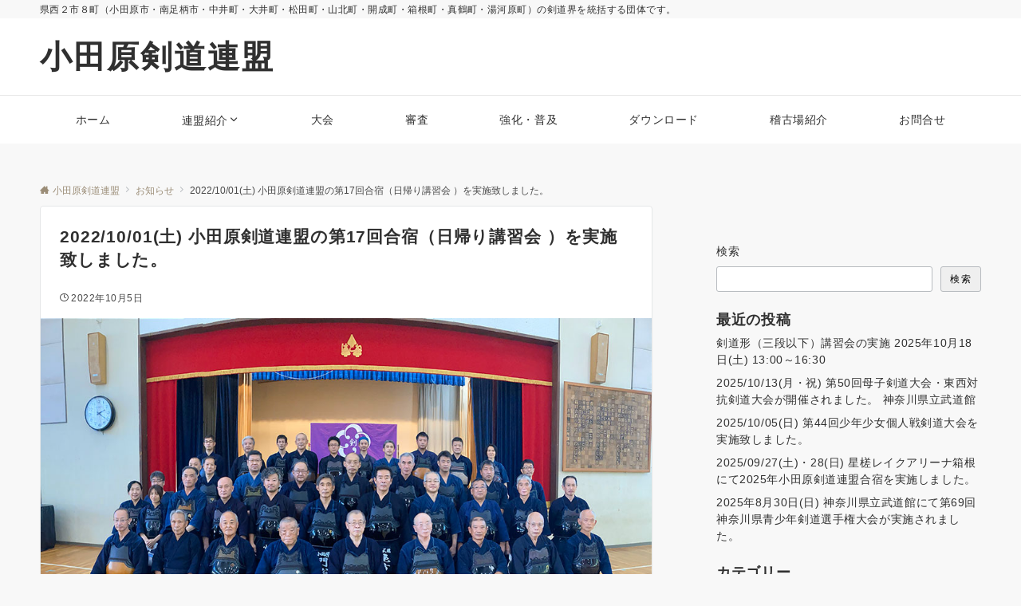

--- FILE ---
content_type: text/css
request_url: https://odawara-kenren.com/wp-content/plugins/emanon-blocks/build/block-banner/style-index.css?ver=2.3.8
body_size: 1186
content:
.epb-banner{border:none;position:relative}.epb-banner__wrapper{display:flex;justify-content:var(--epb-banner-justify-content)}.epb-banner__item{border-color:var(--epb-image-border-color);border-radius:var(--epb-image-border-radius);border-style:var(--epb-image-border-style);border-width:var(--epb-image-border-width);overflow:hidden;position:relative;transition:all .3s ease}.epb-banner__item:hover{border-color:var(--epb-image-border-hover-color)}.epb-banner__img{height:100%;position:relative;vertical-align:middle;width:100%}.epb-banner__inner{align-items:center;display:flex;flex-direction:column;height:100%;justify-content:center;left:0;padding:16px;position:absolute;top:0;width:100%;z-index:2}.epb-banner__inner.is-alignment-epb-vertical-top{justify-content:flex-start}.epb-banner__inner.is-alignment-epb-vertical-bottom{justify-content:flex-end}.epb-banner__inner.is-alignment-epb-horizon-right{align-items:flex-end}.epb-banner__inner.is-alignment-epb-horizon-left{align-items:flex-start}.epb-banner .epb-banner__inner.epb-tag-effect-right{transition:left .3s cubic-bezier(.215,.61,.355,1)}.epb-banner__item:hover .epb-banner__inner.epb-tag-effect-right{left:6px}.epb-banner .epb-banner__inner.epb-tag-effect-display{opacity:0;transition:opacity .5s cubic-bezier(.215,.61,.355,1)}.epb-banner__item:hover .epb-banner__inner.epb-tag-effect-display{opacity:1}.epb-banner__inner .epb-banner__title{color:var(--epb-title-color,#fff);font-size:var(--epb-title-font-pc);margin:0;transition:all .3s ease}.epb-banner__item:hover .epb-banner__title{color:var(--epb-title-hover-color,#fff)}.epb-has-mobile-title-font .epb-banner__title{font-size:var(--epb-title-font-sp)}@media screen and (min-width:600px){.epb-has-mobile-title-font .epb-banner__title{font-size:var(--epb-title-font-tablet)}}@media screen and (min-width:960px){.epb-has-mobile-title-font .epb-banner__title{font-size:var(--epb-title-font-pc)}}.epb-banner__sub-title{color:var(--epb-sub-title-color,#fff);font-size:var(--epb-sub-title-font-pc);transition:all .3s ease}.epb-banner__item:hover .epb-banner__sub-title{color:var(--epb-sub-title-hover-color,#fff)}.epb-has-mobile-sub-title-font .epb-banner__sub-title{font-size:var(--epb-sub-title-font-sp)}@media screen and (min-width:600px){.epb-has-mobile-sub-title-font .epb-banner__sub-title{font-size:var(--epb-sub-title-font-tablet)}}@media screen and (min-width:960px){.epb-has-mobile-sub-title-font .epb-banner__sub-title{font-size:var(--epb-sub-title-font-pc)}}.epb-banner__sub-title[data-fontweight=normal],.epb-banner__title[data-fontweight=normal]{font-weight:400}.epb-banner__sub-title[data-fontweight=bold],.epb-banner__title[data-fontweight=bold]{font-weight:700}.epb-banner__title[class*=icon-]:before,.epb-banner__title[class^=icon-]:before{color:var(--epb-icon-color,#fff);margin-right:6px}.epb-banner__item:hover .epb-banner__title[class*=icon-]:before,.epb-banner__item:hover .epb-banner__title[class^=icon-]:before{color:var(--epb-icon-hover-color,#fff)}.epb-banner__title[class*=icon-]:after,.epb-banner__title[class^=icon-]:after{color:var(--epb-icon-color,#fff);margin-left:6px}.epb-banner__item:hover .epb-banner__title[class*=icon-]:after,.epb-banner__item:hover .epb-banner__title[class^=icon-]:after{color:var(--epb-icon-hover-color,#fff)}.epb-banner__sub-title[data-fontweight=normal][class*=icon-]:after,.epb-banner__sub-title[data-fontweight=normal][class*=icon-]:before,.epb-banner__title[data-fontweight=normal][class^=icon-]:after,.epb-banner__title[data-fontweight=normal][class^=icon-]:before{font-weight:400}.epb-banner__sub-title[data-fontweight=bold][class*=icon-]:after,.epb-banner__sub-title[data-fontweight=bold][class*=icon-]:before,.epb-banner__title[data-fontweight=bold][class^=icon-]:after,.epb-banner__title[data-fontweight=bold][class^=icon-]:before{font-weight:700}.epb-banner__link{display:block;position:relative}.epb-img-overlay .epb-banner__item .epb-banner__link:after{background:rgba(0,0,0,.2);content:"";height:100%;left:0;position:absolute;top:0;transition:all .3s ease;width:100%}.epb-img-overlay .epb-banner__item:hover .epb-banner__link:after{background:rgba(0,0,0,.4)}.epb-img-slanted .epb-banner__item{transform:skewX(-12deg)}.epb-img-scale .epb-banner__img{display:inline-block;transform:scale(1);transition:transform .5s cubic-bezier(.215,.61,.355,1);vertical-align:bottom}.epb-img-scale .epb-banner__item:hover .epb-banner__img{transform:scale(1.1)}.epb-img-effect-border .epb-banner__item:after,.epb-img-effect-border .epb-banner__item:before{bottom:8px;content:"";left:8px;opacity:0;position:absolute;right:8px;top:8px;transition:opacity .5s,transform .2s cubic-bezier(.215,.61,.355,1);z-index:1}.epb-img-effect-border .epb-banner__item:before{border-bottom:1px solid #fff;border-top:1px solid #fff;position:absolute;transform:scaleX(0)}.epb-img-effect-border .epb-banner__item:after{border-left:1px solid #fff;border-right:1px solid #fff;position:absolute;transform:scaleY(0)}.epb-img-effect-border .epb-banner__item:hover:after,.epb-img-effect-border .epb-banner__item:hover:before{border-radius:calc(var(--epb-image-border-radius) - 4px);opacity:1;transform:scale(1)}.epb-shadow .epb-banner__item{transition:all .3s ease}.epb-shadow .epb-banner__item:hover{box-shadow:0 6px 10px rgba(0,0,0,.1),0 4px 8px -4px rgba(0,0,0,.2)}.epb-floating .epb-banner__item{transition:all .3s ease}.epb-floating .epb-banner__item:hover{box-shadow:0 6px 10px 0 rgba(0,0,0,.1);transform:translateY(-4px)}.epb-img-display .epb-banner__img{opacity:0;transition:opacity .5s cubic-bezier(.215,.61,.355,1)}.epb-img-display .epb-banner__item:hover .epb-banner__img{opacity:1}.epb-img-display-scale{overflow:hidden;position:relative}.epb-img-display-scale .epb-banner__img{display:inline-block;opacity:0;transform:scale(1);transition:opacity .3s,transform .5s cubic-bezier(.215,.61,.355,1);vertical-align:bottom}.epb-img-display-scale .epb-banner__item:hover .epb-banner__img{opacity:1;transform:scale(1.1)}.epb-banner.is-style-image__circle .epb-banner__img{-webkit-mask-image:var(--emp-mask-circle);mask-image:var(--emp-mask-circle)}.epb-banner.is-style-image__balloon .epb-banner__img,.epb-banner.is-style-image__circle .epb-banner__img{-webkit-mask-position:50% 50%;mask-position:50% 50%;-webkit-mask-repeat:no-repeat;mask-repeat:no-repeat;-webkit-mask-size:contain;mask-size:contain}.epb-banner.is-style-image__balloon .epb-banner__img{-webkit-mask-image:var(--emp-mask-balloon);mask-image:var(--emp-mask-balloon)}.epb-banner.is-style-image__fluid--01 .epb-banner__img{-webkit-mask-image:var(--emp-mask-fluid01);mask-image:var(--emp-mask-fluid01)}.epb-banner.is-style-image__fluid--01 .epb-banner__img,.epb-banner.is-style-image__fluid--02 .epb-banner__img{-webkit-mask-position:50% 50%;mask-position:50% 50%;-webkit-mask-repeat:no-repeat;mask-repeat:no-repeat;-webkit-mask-size:contain;mask-size:contain}.epb-banner.is-style-image__fluid--02 .epb-banner__img{-webkit-mask-image:var(--emp-mask-fluid02);mask-image:var(--emp-mask-fluid02)}.epb-banner.is-style-image__fluid--03 .epb-banner__img{-webkit-mask-image:var(--emp-mask-fluid03);mask-image:var(--emp-mask-fluid03)}.epb-banner.is-style-image__fluid--03 .epb-banner__img,.epb-banner.is-style-image__fluid--04 .epb-banner__img{-webkit-mask-position:50% 50%;mask-position:50% 50%;-webkit-mask-repeat:no-repeat;mask-repeat:no-repeat;-webkit-mask-size:contain;mask-size:contain}.epb-banner.is-style-image__fluid--04 .epb-banner__img{-webkit-mask-image:var(--emp-mask-fluid04);mask-image:var(--emp-mask-fluid04)}.epb-banner.is-style-image__fluid--05 .epb-banner__img{-webkit-mask-image:var(--emp-mask-fluid05);mask-image:var(--emp-mask-fluid05)}.epb-banner.is-style-image__fluid--05 .epb-banner__img,.epb-banner.is-style-image__fluid--06 .epb-banner__img{-webkit-mask-position:50% 50%;mask-position:50% 50%;-webkit-mask-repeat:no-repeat;mask-repeat:no-repeat;-webkit-mask-size:contain;mask-size:contain}.epb-banner.is-style-image__fluid--06 .epb-banner__img{-webkit-mask-image:var(--emp-mask-fluid06);mask-image:var(--emp-mask-fluid06)}.epb-banner.is-style-image__fluid--07 .epb-banner__img{-webkit-mask-image:var(--emp-mask-fluid07);mask-image:var(--emp-mask-fluid07)}.epb-banner.is-style-image__fluid--07 .epb-banner__img,.epb-banner.is-style-image__fluid--08 .epb-banner__img{-webkit-mask-position:50% 50%;mask-position:50% 50%;-webkit-mask-repeat:no-repeat;mask-repeat:no-repeat;-webkit-mask-size:contain;mask-size:contain}.epb-banner.is-style-image__fluid--08 .epb-banner__img{-webkit-mask-image:var(--emp-mask-fluid08);mask-image:var(--emp-mask-fluid08)}.epb-banner__wrapper.is-style-epb-radius__0 .epb-banner__item{border-radius:0}.epb-banner__wrapper.is-style-epb-radius__3 .epb-banner__item{border-radius:3px}.epb-banner__wrapper.is-style-epb-radius__10 .epb-banner__item{border-radius:10px}.epb-banner__wrapper.is-style-epb-radius__25 .epb-banner__item{border-radius:25px}.epb-banner__wrapper.is-style-epb-radius__30 .epb-banner__item{border-radius:30px}.epb-banner__wrapper.is-style-epb-radius__40 .epb-banner__item{border-radius:40px}.epb-banner__wrapper.is-style-epb-radius__50 .epb-banner__item{border-radius:50px}.epb-banner__wrapper.is-style-epb-radius__60 .epb-banner__item{border-radius:60px}

--- FILE ---
content_type: text/css
request_url: https://odawara-kenren.com/wp-content/plugins/emanon-blocks/build/block-deprecated-button/style-index.css?ver=6.8.3
body_size: 318
content:
.eb-buttons{border-style:solid}.eb-buttons.block-row{display:flex;flex-wrap:wrap}.eb-buttons.block-row.eb-alignment-center,.eb-buttons.block-row.eb-alignment-left,.eb-buttons.block-row.eb-alignment-right{text-align:center}.block-btn-col a{color:#9b8d77;text-decoration:none!important}.block-btn-col[class*=block-col-]{margin-bottom:32px;width:calc(100% - 16px)}.block-btn-col[class*=block-col-]:last-child{margin-bottom:0;margin-right:0}@media screen and (min-width:768px){.eb-buttons.block-row.eb-alignment-left{text-align:left}.eb-buttons.block-row.eb-alignment-center{text-align:center}.eb-buttons.block-row.eb-alignment-right{text-align:right}.block-btn-col[class*=block-col-]{margin-bottom:0;margin-right:16px}.block-btn-col.block-col-1{width:calc(100% - 16px)}.block-btn-col.block-col-2{width:calc(50% - 16px)}.block-btn-col.block-col-3{width:calc(33.3% - 16px)}.block-btn-col.block-col-4{width:calc(25% - 16px)}}.block-btn{border:1px solid #9b8d77;border-radius:3px;color:#9b8d77;cursor:pointer;display:inline-block;letter-spacing:.04em;line-height:1.4;padding-bottom:6px;padding-top:6px;position:relative;text-align:center;transition:all .3s ease}.block-btn:hover{border-radius:28px}@media screen and (max-width:599px){.block-btn.eb-btn-sm{padding-left:24px;padding-right:24px}.block-btn.eb-btn-mid{padding-left:40px;padding-right:40px}.block-btn.eb-btn-lg{padding-left:56px;padding-right:56px}.block-btn.eb-btn-xlg{padding-left:80px;padding-right:80px}}@media screen and (min-width:600px){.block-btn.eb-btn-sm{padding-left:32px;padding-right:32px;width:auto}.block-btn.eb-btn-mid{padding-left:48px;padding-right:48px;width:auto}.block-btn.eb-btn-lg{padding-left:80px;padding-right:80px;width:auto}.block-btn.eb-btn-xlg{padding-left:120px;padding-right:120px;width:auto}}.block-btn.eb-btn-full{padding-left:32px;padding-right:32px;width:100%}.block-row{display:flex;flex-wrap:wrap;width:calc(100% + 16px)}@media screen and (min-width:600px){.block-btn.btn-sm{font-size:16px;padding-left:32px;padding-right:32px}.block-btn.btn-mid{font-size:16px;padding-left:48px;padding-right:48px}.block-btn.btn-lg{font-size:16px;padding-left:80px;padding-right:80px}}

--- FILE ---
content_type: text/css
request_url: https://odawara-kenren.com/wp-content/plugins/emanon-blocks/build/block-deprecated-faqs-template/style-index.css?ver=6.8.3
body_size: 607
content:
.epb-faq-shadow{box-shadow:0 1px 3px 1px rgba(0,0,0,.08)}.epb-faq-shadow,.epb-faq__item.is-style-epb-dashed,.epb-faq__item.is-style-epb-double,.epb-faq__item.is-style-epb-solid,.has-epb-faq-background-color{padding:14px}.epb-faq__item.is-style-epb-none{border:none}.epb-faq__item.is-style-epb-solid{border-style:solid}.epb-faq__item.is-style-epb-dashed{border-style:dashed}.epb-faq__item.is-style-epb-double{border-style:double}.epb-faq .epb-faq__item:not(:first-child){margin-top:32px}.epb-faq__item.is-style-epb-radius__0{border-radius:0}.epb-faq__item.is-style-epb-radius__3{border-radius:3px}.epb-faq__item.is-style-epb-radius__10{border-radius:10px}.epb-faq__item.is-style-epb-radius__25{border-radius:25px}.is-epb-acordion .epb-faq__question{cursor:pointer}.epb-faq__question{border:none;display:flex;margin:0;padding-bottom:4px;padding-left:1px;padding-top:4px}.epb-faq__question.is-style-epb-bg-top-bottom{border-radius:3px}.epb-faq__question.is-style-epb-bg-top,.epb-faq__question.is-style-epb-bg-top-bottom.is-active{border-radius:3px 3px 0 0}.epb-faq__question.is-style-epb-bg-bottom{border-radius:0 0 3px 3px}.epb-faq__question.has-background{padding:16px}.epb-faq__item.is-epb-acordion .epb-faq__question{padding-right:32px;position:relative}.epb-faq__item.is-epb-acordion .epb-faq__question:after{color:var(--epb-accordion-color);content:"";font-family:icomoon;font-size:16px;position:absolute;right:0;top:50%;transform:translateY(-50%)}.epb-faq__item.is-epb-acordion .epb-faq__question.has-background:after{right:16px}.epb-faq__item.is-epb-acordion .epb-faq__question.is-active:after{color:var(--epb-accordion-active-color);content:"";font-family:icomoon;font-size:16px;position:absolute;right:0}.epb-faq__item.is-epb-acordion .epb-faq__question.has-background.is-active:after{right:16px}.epb-faq__answer{border:none;display:flex;line-height:32px;margin-top:24px;padding-bottom:4px;padding-left:1px;padding-top:4px}.epb-faq__answer.is-style-epb-bg-top-bottom{border-radius:3px}.epb-faq__answer.is-style-epb-bg-top{border-radius:3px 3px 0 0}.epb-faq__answer.is-style-epb-bg-bottom{border-radius:0 0 3px 3px}.epb-faq__answer__label,.epb-faq__question__label{font-family:Arial,sans-serif;font-size:16px;margin-right:16px}.epb-faq__answer__label[data-fontweight=normal],.epb-faq__question__label[data-fontweight=normal]{font-weight:400}.epb-faq__answer__label[data-fontweight=bold],.epb-faq__question__label[data-fontweight=bold]{font-weight:700}.epb-faq__question__body{align-items:center;display:flex;font-size:16px}.epb-faq__answer__body,.epb-faq__question__body{flex:1 1 auto;overflow-wrap:break-word}.epb-faq__question__body[data-fontweight=normal]{font-weight:400}.epb-faq__question__body[data-fontweight=bold]{font-weight:700}.epb-faq__answer__body>*{margin-top:8px}.epb-faq__answer__body>:first-child{margin-top:0}[class*=is-style-epb-label-]:not(.is-style-epb-label-normal) .epb-faq__answer__label,[class*=is-style-epb-label-]:not(.is-style-epb-label-normal) .epb-faq__question__label{align-items:center;border-style:solid;border-width:1px;display:flex;height:32px;justify-content:center;min-width:32px}.is-style-epb-label-normal .epb-faq__answer__label,.is-style-epb-label-normal .epb-faq__question__label{align-items:center;display:flex;height:32px;justify-content:center;min-width:32px}.is-style-epb-label-circle .epb-faq__answer__label,.is-style-epb-label-circle .epb-faq__question__label{border-radius:50%}.is-style-epb-label-rounded .epb-faq__answer__label,.is-style-epb-label-rounded .epb-faq__question__label{border-radius:3px}.is-style-epb-margin-top .epb-faq__answer{margin-top:0}.is-style-epb-border-bottom .epb-faq__question{padding-bottom:16px}.is-style-epb-border-bottom .epb-faq__answer{border-top:1px solid #b8bcc0;margin-top:0;padding-top:16px}.is-style-epb-border-bottom-dashed .epb-faq__question{padding-bottom:16px}.is-style-epb-border-bottom-dashed .epb-faq__answer{border-top:1px dashed #b8bcc0;margin-top:0;padding-top:16px}

--- FILE ---
content_type: text/css
request_url: https://odawara-kenren.com/wp-content/plugins/emanon-blocks/build/block-deprecated-pr-box/style-index.css?ver=6.8.3
body_size: 342
content:
.eb-pr-box.block-row{display:flex;flex-wrap:wrap;width:calc(100% + 16px)}.block-pr-box-col{border:1px solid #ccc;border-radius:3px;padding:24px 16px;text-align:center}.block-pr-box-col[class*=block-col-]{margin-bottom:32px;width:calc(100% - 16px)}.block-pr-box-col[class*=block-col-]:last-child{margin-bottom:0}.block-pr-box-btn-content a{color:#9b8d77;text-decoration:none}@media screen and (min-width:768px){.block-pr-box-col[class*=block-col-]{margin-bottom:0;margin-right:16px}.block-pr-box-col.block-col-1{width:calc(100% - 16px)}.block-pr-box-col.block-col-2{width:calc(50% - 16px)}.block-pr-box-col.block-col-3{width:calc(33.3% - 16px)}.block-pr-box-col.block-col-4{width:calc(25% - 16px)}}.block-pr-box-image{border-radius:50%;display:inline-block;height:96px;margin-bottom:16px;position:relative;width:96px}.block-pr-box-image>div{display:inline}.block-pr-image{border:2px solid #ccc;border-radius:50px;height:100%!important;margin:0!important;-o-object-fit:cover;object-fit:cover;position:relative;width:100%!important}.block-pr-box-heading{margin:0 0 24px!important;padding:0!important}.block-pr-box-text{font-size:14px;line-height:1.5!important;margin-bottom:24px!important}.block-pr-box-btn-content .btn{display:inline-block;font-size:14px;padding:6px 22px;text-decoration:none;width:80%}@media(max-width:767px){.eb-pr-box.is-eb-scroll{flex-wrap:nowrap!important;overflow:scroll;padding-left:24px;-webkit-overflow-scrolling:touch;scroll-behavior:smooth;scroll-snap-type:x mandatory}.eb-pr-box.is-eb-scroll .block-pr-box-col{margin-bottom:0;margin-right:16px;max-width:260px;min-width:200px;scroll-snap-align:center}}[class*=block-col-],[class^=block-col-]{box-sizing:inherit}

--- FILE ---
content_type: text/css
request_url: https://odawara-kenren.com/wp-content/plugins/emanon-blocks/build/block-icon-link/style-index.css?ver=1.3.3
body_size: 490
content:
.epb-icon-link{border-style:none;display:flex;position:relative;width:100%}.epb-icon-link.epb-alignment-left{justify-content:flex-start}.epb-icon-link.epb-alignment-center{justify-content:center}.epb-icon-link.epb-alignment-right{justify-content:end}.epb-icon-link__inner{align-items:center;background:var(--epb-icon-background);border-color:var(--epb-icon-border-color);border-radius:var(--epb-icon-border-radius-top) var(--epb-icon-border-radius-right) var(--epb-icon-border-radius-bottom) var(--epb-icon-border-radius-left);border-style:var(--epb-icon-border-style);border-width:var(--epb-icon-border-width-top) var(--epb-icon-border-width-right) var(--epb-icon-border-width-bottom) var(--epb-icon-border-width-left);box-sizing:content-box;display:flex;justify-content:center;overflow:hidden;padding:var(--epb-icon-padding-top) var(--epb-icon-padding-right) var(--epb-icon-padding-bottom) var(--epb-icon-padding-left);transition:all .3s ease}.epb-icon-link svg{transform:rotate(var(--epb-icon-rotation));width:var(--epb-icon-width-pc);fill:var(--epb-icon-color);transition:all .3s ease}.epb-icon-link.epb-has-mobile-icon-width svg{width:var(--epb-icon-width-sp)}@media screen and (min-width:600px){.epb-icon-link.epb-has-mobile-icon-width svg{width:var(--epb-icon-width-tablet)}}@media screen and (min-width:960px){.epb-icon-link.epb-has-mobile-icon-width svg{width:var(--epb-icon-width-pc)}}.epb-icon-link.epb-has-icon-url .epb-icon-link__inner:hover{background:var(--epb-icon-background-hover,var(--epb-icon-background));border-color:var(--epb-icon-border-hover-color,var(--epb-icon-border-color));transition:all .3s ease}.epb-icon-link.epb-has-icon-url .epb-icon-link__inner:hover svg{fill:var(--epb-icon-hover-color,var(--epb-icon-color));transition:all .3s ease}@keyframes epb-icon-link-lustre{to{left:60%}}@keyframes epb-icon-link-ripple{0%{opacity:.6}30%{opacity:0}70%{opacity:0}to{opacity:.6}}.epb-icon-link.epb-has-icon-url.is-style-epb-icon-hover-animation-opacity .epb-icon-link__inner:hover{opacity:.8}.epb-icon-link.epb-has-icon-url.is-style-epb-icon-hover-animation-radius .epb-icon-link__inner:hover{border-radius:25px}.epb-icon-link.epb-has-icon-url.is-style-epb-icon-hover-animation-shadow .epb-icon-link__inner:hover{box-shadow:0 6px 10px rgba(0,0,0,.1)}.epb-icon-link.epb-has-icon-url.is-style-epb-icon-hover-animation-floating .epb-icon-link__inner:hover{box-shadow:0 6px 10px 0 rgba(0,0,0,.1);transform:translateY(-4px)}.epb-icon-link.epb-has-icon-url.is-style-epb-icon-hover-animation-falldown .epb-icon-link__inner:hover{box-shadow:0 2px 12px 0 rgba(0,0,0,.1);transform:translateY(4px)}.epb-icon-link.epb-has-icon-url.is-style-epb-icon-hover-animation-lustre .epb-icon-link__inner{overflow:hidden}.epb-icon-link.epb-has-icon-url.is-style-epb-icon-hover-animation-lustre .epb-icon-link__inner:before{background-color:hsla(0,0%,98%,.2);content:"";height:200%;left:-180%;position:absolute;top:-10%;transform:rotate(-45deg);width:200%}.epb-icon-link.epb-has-icon-url.is-style-epb-icon-hover-animation-lustre .epb-icon-link__inner:hover:before{animation:epb-icon-link-lustre .7s forwards}.epb-icon-link.epb-has-icon-url.is-style-epb-icon-hover-animation-lustre-infinite .epb-icon-link__inner{overflow:hidden}.epb-icon-link.epb-has-icon-url.is-style-epb-icon-hover-animation-lustre-infinite .epb-icon-link__inner:before{animation:epb-icon-link-lustre .9s infinite forwards;background-color:hsla(0,0%,98%,.2);content:"";height:200%;left:-180%;position:absolute;top:-10%;transform:rotate(-45deg);width:200%}

--- FILE ---
content_type: text/css
request_url: https://odawara-kenren.com/wp-content/plugins/emanon-blocks/build/block-profile-card/style-index.css?ver=2.3.8
body_size: 1415
content:
.epb-profile-card .is-style-epb-column__one .epb-profile-card__content{margin-top:24px}.epb-profile-card .is-style-epb-column__one .epb-profile-card__body{margin-top:16px}.epb-profile-card .is-style-epb-column__two-left{display:flex}.epb-profile-card.is-style-epb-sp-column-one .is-style-epb-column__two-left{display:block}@media screen and (min-width:600px){.epb-profile-card.is-style-epb-sp-column-one .is-style-epb-column__two-left{display:flex;text-align:initial}}.epb-profile-card .is-style-epb-column__two-left .epb-profile-card__icon{margin-right:16px;text-align:center}.epb-profile-card.is-style-epb-sp-column-one .is-style-epb-column__two-left .epb-profile-card__icon{margin-right:0}@media screen and (min-width:600px){.epb-profile-card .is-style-epb-column__two-left .epb-profile-card__icon,.epb-profile-card.is-style-epb-sp-column-one .is-style-epb-column__two-left .epb-profile-card__icon{margin-right:32px}}.epb-profile-card.is-style-epb-radius__0{border-radius:0}.epb-profile-card.is-style-epb-radius__3{border-radius:3px}.epb-profile-card.is-style-epb-radius__10{border-radius:10px}.epb-profile-card.is-style-epb-radius__25{border-radius:25px}.epb-profile-card.has-background .is-style-epb-column__one,.epb-profile-card.has-background.is-style-epb-sp-column-one .is-style-epb-column__two-left,.epb-profile-card.has-border .is-style-epb-column__one,.epb-profile-card.has-border.is-style-epb-sp-column-one .is-style-epb-column__two-left{padding:40px 24px}.epb-profile-card.has-background .is-style-epb-column__two-left,.epb-profile-card.has-border .is-style-epb-column__two-left{padding:24px}@media screen and (min-width:600px){.epb-profile-card.has-background.is-style-epb-sp-column-one .is-style-epb-column__two-left,.epb-profile-card.has-border.is-style-epb-sp-column-one .is-style-epb-column__two-left{padding:24px}}.epb-profile-card .no-image{background-image:url([data-uri]);background-repeat:no-repeat;background-size:cover;height:40px;margin-bottom:8px;width:40px}.epb-profile-card__icon figure{margin:auto;position:relative}.epb-profile-card__img{-o-object-fit:cover;object-fit:cover;-o-object-position:50% 50%;object-position:50% 50%;vertical-align:middle}.epb-profile-card__img.has-epb-border{border-style:solid;border-width:2px}.is-style-epb-circle .epb-profile-card__img{border-radius:50%}.is-style-epb-rounded .epb-profile-card__img{border-radius:3px}.epb-profile-card__name{font-size:14px;margin-top:8px;overflow-wrap:break-word}.epb-profile-card__text{display:block;font-size:14px;overflow-wrap:break-word}.epb-profile-card__content{flex:0 1 100%}.epb-profile-card__body>*{margin-top:16px}.article-body .epb-profile-card__body .epb-advance-headling__text,.epb-profile-card__body .epb-advance-headling__text,.epb-profile-card__body>:first-child{margin-top:0}.epb-profile-card__sns{margin-top:32px}.epb-profile-card__sns a{text-decoration:none!important}.epb-profile-card__row{display:flex}.epb-profile__item{font-size:14px;list-style:none;list-style-type:none;margin-right:12px}.epb-profile__item:last-child{margin-right:0}.epb-profile__item:hover [class^=icon-]{display:inline-block;transform:scale(1.2);transition:all .3s ease}.epb-profile-card__icon{text-align:center}.epb-profile-card .is-style-epb-column__one .epb-profile-card__row,.epb-profile-card.is-style-epb-sp-column-one .is-style-epb-column__two-left .epb-profile-card__row{justify-content:center}.epb-profile-card .is-style-epb-column__two-left .epb-profile-card__row{justify-content:flex-start}@media screen and (min-width:600px){.epb-profile-card.is-style-epb-sp-column-one .is-style-epb-column__two-left .epb-profile-card__row{justify-content:flex-start}}.epb-profile-card:not(.has-sns-brand-color) .epb-profile__item a{color:#333}.epb-profile-card.has-sns-brand-color .epb-user-url-color a{color:#004e8e}.epb-profile-card.has-sns-brand-color .epb-twitter-color a{color:#000}.epb-profile-card.has-sns-brand-color .epb-facebook-color a{color:#4267b2}.epb-profile-card.has-sns-brand-color .epb-instagram-color a{color:#f13f79}.epb-profile-card.has-sns-brand-color .epb-youtube-color a{color:red}.epb-profile-card.has-sns-brand-color .epb-line-color a{color:#00b900}.epb-profile-card.has-sns-brand-color .epb-linkedin-color a{color:#0076b5}

--- FILE ---
content_type: text/css
request_url: https://odawara-kenren.com/wp-content/plugins/emanon-blocks/build/block-section-divider/style-index.css?ver=2.3.8
body_size: 1369
content:
.epb-section-divider{background:var(--epb-section-divider-background);border-color:var(--epb-section-divider-border-color);border-radius:var(--epb-section-divider-radius);border-style:var(--epb-section-divider-border-style);border-width:var(--epb-section-divider-border-width);min-height:var(--epb-section-divider-min-height);padding:var(--epb-section-divider-padding-top-sp) var(--epb-section-divider-padding-right-sp) var(--epb-section-divider-padding-bottom-sp) var(--epb-section-divider-padding-left-sp);position:relative}.epb-section-divider.epb-has-margin-zero{margin-top:calc(var(--epb-section-divider-top-divider-height-base)*-1)!important;z-index:1}.epb-section-divider.epb-has-zindex{z-index:var(--epb-section-divider-zindex)}@media screen and (max-width:599px){.epb-section-divider.epb-has-margin-zero{margin-top:calc(var(--epb-section-divider-top-divider-height-sp)*-1)!important}}@media screen and (min-width:600px)and (max-width:959px){.epb-section-divider.epb-has-margin-zero{margin-top:calc(var(--epb-section-divider-top-divider-height-tablet)*-1)!important}}@media screen and (min-width:600px){.epb-section-divider{padding:var(--epb-section-divider-padding-top-tablet) var(--epb-section-divider-padding-right-tablet) var(--epb-section-divider-padding-bottom-tablet) var(--epb-section-divider-padding-left-tablet)}}@media screen and (min-width:960px){.epb-section-divider{padding:var(--epb-section-divider-padding-top-pc) var(--epb-section-divider-padding-right-pc) var(--epb-section-divider-padding-bottom-pc) var(--epb-section-divider-padding-left-pc)}}.epb-section-divider.epb-has-parallax{background-attachment:fixed;background-image:var(--epb-section-divider-background-imag);background-position:50% 50%;background-repeat:no-repeat;background-size:cover}@media(prefers-reduced-motion:reduce){.epb-section-divider.epb-has-parallax{background-attachment:scroll}}@media screen and (max-width:959px){.epb-section-divider.epb-has-parallax{background-attachment:scroll}}.epb-section-divider.alignfull{left:calc(50% - 50vw);max-width:100vw;width:100vw}.epb-section-divider.alignwide{max-width:100vw}@media screen and (max-width:599px){.epb-section-divider.alignwide{left:calc(50% - 50vw);max-width:100vw;width:100vw}}.epb-section-divider__inner{display:flex;margin-left:auto;margin-right:auto;min-height:var(--epb-section-divider-min-height);position:relative;z-index:1}.epb-section-divider__content{background-color:var(--epb-section-divider-content-background);border-color:var(--epb-section-divider-content-border-color);border-radius:var(--epb-section-divider-content-radius);border-style:var(--epb-section-divider-content-border-style);border-width:var(--epb-section-divider-content-border-width-top) var(--epb-section-divider-content-border-width-right) var(--epb-section-divider-content-border-width-bottom) var(--epb-section-divider-content-border-width-left);max-width:min(100%,var(--epb-section-divider-width));padding:var(--epb-section-divider-content-padding-top) var(--epb-section-divider-content-padding-right) var(--epb-section-divider-content-padding-bottom) var(--epb-section-divider-content-padding-left);position:relative;width:100%}.epb-has-content-shadow .epb-section-divider__content{box-shadow:0 1px 3px 1px rgba(0,0,0,.08)}.epb-section-divider__content>:not(.epb-container-box){margin-bottom:0;margin-top:0}.epb-has-section-divider-margin-item .epb-section-divider__content>:not(.epb-container-box){margin-bottom:0;margin-top:var(--epb-section-divider-margin-item)}.epb-has-section-divider-margin-item .epb-section-divider__content>:first-child:not(.epb-container-box){margin-top:0}.epb-section-divider__top{left:0;position:absolute;right:0;top:-1px;z-index:1}.epb-section-divider__top svg{left:0;max-height:100px;position:absolute;right:0;top:1px;width:100%}@media screen and (max-width:599px){.epb-section-divider__top svg{height:var(--epb-section-divider-top-divider-height-sp)}}@media screen and (min-width:600px)and (max-width:959px){.epb-section-divider__top svg{height:var(--epb-section-divider-top-divider-height-tablet)}}.epb-has-top-divider-vertica-flip .epb-section-divider__top svg{transform:scaleX(-1)}.epb-has-top-divider-horizontal-flip .epb-section-divider__top svg{transform:scaleY(-1)}.epb-has-top-divider-vertica-flip.epb-has-top-divider-horizontal-flip .epb-section-divider__top svg{transform:scaleX(-1) scaleY(-1)}.epb-section-divider__bottom{bottom:-1px;left:0;position:absolute;right:0;z-index:1}.epb-section-divider__bottom svg{bottom:1px;left:0;max-height:100px;position:absolute;right:0;width:100%}@media screen and (max-width:599px){.epb-section-divider__bottom svg{height:var(--epb-section-divider-bottom-divider-height-sp)}}@media screen and (min-width:600px)and (max-width:959px){.epb-section-divider__bottom svg{height:var(--epb-section-divider-bottom-divider-height-tablet)}}.epb-section-divider.epb-has-bottom-divider-horizontal-flip{margin-bottom:var(--epb-section-divider-bottom-divider-height-base)}@media screen and (max-width:599px){.epb-section-divider.epb-has-bottom-divider-horizontal-flip{margin-bottom:var(--epb-section-divider-bottom-divider-height-sp)}}@media screen and (min-width:600px)and (max-width:959px){.epb-section-divider.epb-has-bottom-divider-horizontal-flip{margin-bottom:var(--epb-section-divider-bottom-divider-height-tablet)}}.epb-has-bottom-divider-horizontal-flip .epb-section-divider__bottom{bottom:-100px}@media screen and (max-width:599px){.epb-has-bottom-divider-horizontal-flip .epb-section-divider__bottom{bottom:calc(var(--epb-section-divider-bottom-divider-height-sp)*-1)}}@media screen and (min-width:600px)and (max-width:959px){.epb-has-bottom-divider-horizontal-flip .epb-section-divider__bottom{bottom:calc(var(--epb-section-divider-bottom-divider-height-tablet)*-1)}}.epb-has-bottom-divider-horizontal-flip .epb-section-divider__bottom svg{transform:scaleY(-1)}.epb-has-bottom-divider-vertica-flip .epb-section-divider__bottom svg{transform:scaleX(-1)}.epb-has-bottom-divider-vertica-flip.epb-has-bottom-divider-horizontal-flip .epb-section-divider__bottom svg{transform:scaleX(-1) scaleY(-1)}@media screen and (max-width:599px){.epb-section-divider__inner.is-position-epb-sp-top-left{align-items:flex-start;justify-content:flex-start}.epb-section-divider__inner.is-position-epb-sp-top-center{align-items:flex-start;justify-content:center}.epb-section-divider__inner.is-position-epb-sp-top-right{align-items:flex-start;justify-content:flex-end}.epb-section-divider__inner.is-position-epb-sp-center-left{align-items:center;justify-content:flex-start}.epb-section-divider__inner.is-position-epb-sp-center-center{align-items:center;justify-content:center}.epb-section-divider__inner.is-position-epb-sp-center-right{align-items:center;justify-content:flex-end}.epb-section-divider__inner.is-position-epb-sp-bottom-left{align-items:flex-end;justify-content:flex-start}.epb-section-divider__inner.is-position-epb-sp-bottom-center{align-items:flex-end;justify-content:center}.epb-section-divider__inner.is-position-epb-sp-bottom-right{align-items:flex-end;justify-content:flex-end}}@media screen and (min-width:600px)and (max-width:959px){.epb-section-divider__inner.is-position-epb-tablet-top-left{align-items:flex-start;justify-content:flex-start}.epb-section-divider__inner.is-position-epb-tablet-top-center{align-items:flex-start;justify-content:center}.epb-section-divider__inner.is-position-epb-tablet-top-right{align-items:flex-start;justify-content:flex-end}.epb-section-divider__inner.is-position-epb-tablet-center-left{align-items:center;justify-content:flex-start}.epb-section-divider__inner.is-position-epb-tablet-center-center{align-items:center;justify-content:center}.epb-section-divider__inner.is-position-epb-tablet-center-right{align-items:center;justify-content:flex-end}.epb-section-divider__inner.is-position-epb-tablet-bottom-left{align-items:flex-end;justify-content:flex-start}.epb-section-divider__inner.is-position-epb-tablet-bottom-center{align-items:flex-end;justify-content:center}.epb-section-divider__inner.is-position-epb-tablet-bottom-right{align-items:flex-end;justify-content:flex-end}}@media screen and (min-width:960px){.epb-section-divider__inner.is-position-epb-pc-top-left{align-items:flex-start;justify-content:flex-start}.epb-section-divider__inner.is-position-epb-pc-top-center{align-items:flex-start;justify-content:center}.epb-section-divider__inner.is-position-epb-pc-top-right{align-items:flex-start;justify-content:flex-end}.epb-section-divider__inner.is-position-epb-pc-center-left{align-items:center;justify-content:flex-start}.epb-section-divider__inner.is-position-epb-pc-center-center{align-items:center;justify-content:center}.epb-section-divider__inner.is-position-epb-pc-center-right{align-items:center;justify-content:flex-end}.epb-section-divider__inner.is-position-epb-pc-bottom-left{align-items:flex-end;justify-content:flex-start}.epb-section-divider__inner.is-position-epb-pc-bottom-center{align-items:flex-end;justify-content:center}.epb-section-divider__inner.is-position-epb-pc-bottom-right{align-items:flex-end;justify-content:flex-end}}.epb-section-divider__background-image{bottom:0;left:0;position:absolute;right:0;top:0}.epb-section-divider__background-image img,.epb-section-divider__background-image video{border-radius:calc(var(--epb-section-divider-radius) - var(--epb-section-divider-border-width));height:100%;-o-object-fit:cover;object-fit:cover;width:100%}@media screen and (min-width:600px){.epb-section-divider__background-video-sp{display:none}}@media screen and (min-width:960px){.epb-section-divider__background-video-tablet{display:none}}.epb-section-divider__overlay{background:var(--epb-section-divider-overlay);border-radius:calc(var(--epb-section-divider-radius) - var(--epb-section-divider-border-width));bottom:0;left:0;position:absolute;right:0;top:0;z-index:1}.epb-section-divider__overlay.has-texture-dot1:after{background-image:radial-gradient(circle,var(--epb-section-divider-overlay-texture-color) .5px,transparent .5px);background-position:0 0;background-size:5px 5px}.epb-section-divider__overlay.has-texture-dot1:after,.epb-section-divider__overlay.has-texture-dot2:after{border-radius:var(--epb-section-divider-radius);content:"";display:block;height:100%;opacity:var(--epb-section-divider-overlay-texture-opacity);position:absolute;right:0;top:0;width:100%}.epb-section-divider__overlay.has-texture-dot2:after{background-image:radial-gradient(circle,var(--epb-section-divider-overlay-texture-color) .5px,transparent .5px),radial-gradient(circle,var(--epb-section-divider-overlay-texture-color) .5px,transparent .5px);background-position:0 0,2.5px 5px;background-size:5px 10px}.epb-section-divider__overlay.has-texture-stripe1:after{background-image:repeating-linear-gradient(135deg,transparent,transparent 6px,var(--epb-section-divider-overlay-texture-color) 8px,var(--epb-section-divider-overlay-texture-color) 8px)}.epb-section-divider__overlay.has-texture-stripe1:after,.epb-section-divider__overlay.has-texture-stripe2:after{border-radius:var(--epb-section-divider-radius);content:"";display:block;height:100%;opacity:var(--epb-section-divider-overlay-texture-opacity);position:absolute;right:0;top:0;width:100%}.epb-section-divider__overlay.has-texture-stripe2:after{background-image:repeating-linear-gradient(45deg,transparent,transparent 6px,var(--epb-section-divider-overlay-texture-color) 8px,var(--epb-section-divider-overlay-texture-color) 8px)}.epb-section-divider__overlay.has-texture-stripe3:after{background-image:repeating-linear-gradient(90deg,transparent,transparent 6px,var(--epb-section-divider-overlay-texture-color) 8px,var(--epb-section-divider-overlay-texture-color) 8px)}.epb-section-divider__overlay.has-texture-stripe3:after,.epb-section-divider__overlay.has-texture-stripe4:after{border-radius:var(--epb-section-divider-radius);content:"";display:block;height:100%;opacity:var(--epb-section-divider-overlay-texture-opacity);position:absolute;right:0;top:0;width:100%}.epb-section-divider__overlay.has-texture-stripe4:after{background-image:repeating-linear-gradient(90deg,transparent,transparent 98px,var(--epb-section-divider-overlay-texture-color) 100px,var(--epb-section-divider-overlay-texture-color) 100px)}.epb-section-divider__overlay.has-texture-plaid1:after{background-image:linear-gradient(90deg,var(--epb-section-divider-overlay-texture-color) 1px,transparent 1px),linear-gradient(var(--epb-section-divider-overlay-texture-color) 1px,transparent 1px);background-position:10px 10px;background-size:9px 9px}.epb-section-divider__overlay.has-texture-plaid1:after,.epb-section-divider__overlay.has-texture-plaid2:after{border-radius:var(--epb-section-divider-radius);content:"";display:block;height:100%;opacity:var(--epb-section-divider-overlay-texture-opacity);position:absolute;right:0;top:0;width:100%}.epb-section-divider__overlay.has-texture-plaid2:after{background-image:repeating-linear-gradient(45deg,var(--epb-section-divider-overlay-texture-color),var(--epb-section-divider-overlay-texture-color) 1px,transparent 1px,transparent 9px),repeating-linear-gradient(-45deg,var(--epb-section-divider-overlay-texture-color),var(--epb-section-divider-overlay-texture-color) 1px,transparent 1px,transparent 9px)}.epb-section-divider__overlay.has-texture-plaid3:after{background-image:linear-gradient(45deg,var(--epb-section-divider-overlay-texture-color) 25%,transparent 25%,transparent 75%,var(--epb-section-divider-overlay-texture-color) 75%),linear-gradient(45deg,var(--epb-section-divider-overlay-texture-color) 25%,transparent 25%,transparent 75%,var(--epb-section-divider-overlay-texture-color) 75%);background-position:10px 10px,14px 14px;background-size:8px 8px;border-radius:var(--epb-section-divider-radius);content:"";display:block;height:100%;opacity:var(--epb-section-divider-overlay-texture-opacity);position:absolute;right:0;top:0;width:100%}